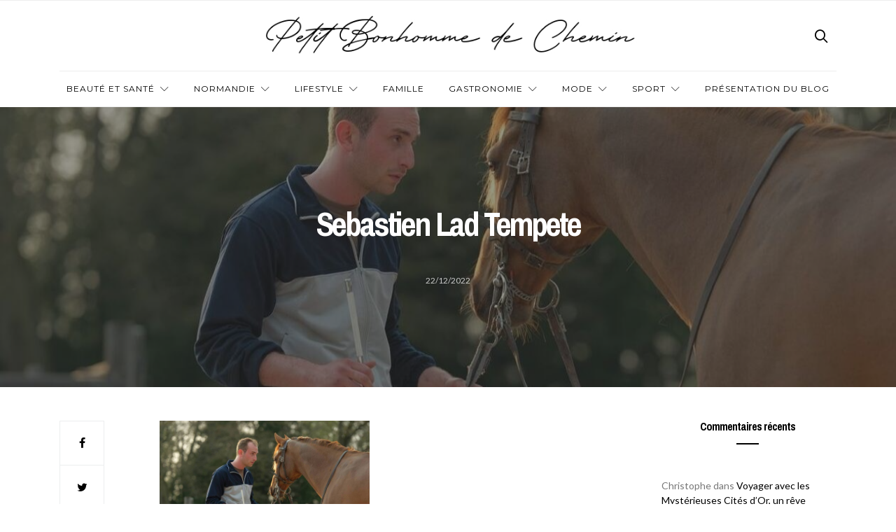

--- FILE ---
content_type: text/html; charset=UTF-8
request_url: https://petitbonhommedechemin.com/tempete-le-film-de-christian-duguay/sebastien-lad-tempete/
body_size: 11395
content:
<!doctype html>
<html lang="fr-FR">

<head>
  <meta charset="UTF-8">
  <meta http-equiv="x-ua-compatible" content="ie=edge">
  <meta name="viewport" content="width=device-width, initial-scale=1">
  <meta name='robots' content='index, follow, max-image-preview:large, max-snippet:-1, max-video-preview:-1' />

	<!-- This site is optimized with the Yoast SEO plugin v24.9 - https://yoast.com/wordpress/plugins/seo/ -->
	<title>Sebastien Lad Tempete - Petit bonhomme de chemin</title>
	<link rel="canonical" href="https://petitbonhommedechemin.com/tempete-le-film-de-christian-duguay/sebastien-lad-tempete/" />
	<meta property="og:locale" content="fr_FR" />
	<meta property="og:type" content="article" />
	<meta property="og:title" content="Sebastien Lad Tempete - Petit bonhomme de chemin" />
	<meta property="og:url" content="https://petitbonhommedechemin.com/tempete-le-film-de-christian-duguay/sebastien-lad-tempete/" />
	<meta property="og:site_name" content="Petit bonhomme de chemin" />
	<meta property="article:modified_time" content="2022-12-22T13:08:52+00:00" />
	<meta property="og:image" content="https://petitbonhommedechemin.com/tempete-le-film-de-christian-duguay/sebastien-lad-tempete" />
	<meta property="og:image:width" content="1260" />
	<meta property="og:image:height" content="708" />
	<meta property="og:image:type" content="image/jpeg" />
	<meta name="twitter:card" content="summary_large_image" />
	<script type="application/ld+json" class="yoast-schema-graph">{"@context":"https://schema.org","@graph":[{"@type":"WebPage","@id":"https://petitbonhommedechemin.com/tempete-le-film-de-christian-duguay/sebastien-lad-tempete/","url":"https://petitbonhommedechemin.com/tempete-le-film-de-christian-duguay/sebastien-lad-tempete/","name":"Sebastien Lad Tempete - Petit bonhomme de chemin","isPartOf":{"@id":"https://petitbonhommedechemin.com/#website"},"primaryImageOfPage":{"@id":"https://petitbonhommedechemin.com/tempete-le-film-de-christian-duguay/sebastien-lad-tempete/#primaryimage"},"image":{"@id":"https://petitbonhommedechemin.com/tempete-le-film-de-christian-duguay/sebastien-lad-tempete/#primaryimage"},"thumbnailUrl":"https://petitbonhommedechemin.com/wp-content/uploads/2022/12/Sebastien-Lad-Tempete.jpg","datePublished":"2022-12-22T13:08:36+00:00","dateModified":"2022-12-22T13:08:52+00:00","breadcrumb":{"@id":"https://petitbonhommedechemin.com/tempete-le-film-de-christian-duguay/sebastien-lad-tempete/#breadcrumb"},"inLanguage":"fr-FR","potentialAction":[{"@type":"ReadAction","target":["https://petitbonhommedechemin.com/tempete-le-film-de-christian-duguay/sebastien-lad-tempete/"]}]},{"@type":"ImageObject","inLanguage":"fr-FR","@id":"https://petitbonhommedechemin.com/tempete-le-film-de-christian-duguay/sebastien-lad-tempete/#primaryimage","url":"https://petitbonhommedechemin.com/wp-content/uploads/2022/12/Sebastien-Lad-Tempete.jpg","contentUrl":"https://petitbonhommedechemin.com/wp-content/uploads/2022/12/Sebastien-Lad-Tempete.jpg","width":1260,"height":708},{"@type":"BreadcrumbList","@id":"https://petitbonhommedechemin.com/tempete-le-film-de-christian-duguay/sebastien-lad-tempete/#breadcrumb","itemListElement":[{"@type":"ListItem","position":1,"name":"Accueil","item":"https://petitbonhommedechemin.com/"},{"@type":"ListItem","position":2,"name":"Tempête le film de Christian Duguay","item":"https://petitbonhommedechemin.com/tempete-le-film-de-christian-duguay/"},{"@type":"ListItem","position":3,"name":"Sebastien Lad Tempete"}]},{"@type":"WebSite","@id":"https://petitbonhommedechemin.com/#website","url":"https://petitbonhommedechemin.com/","name":"Petit bonhomme de chemin","description":"Blog homme Lifestyle","potentialAction":[{"@type":"SearchAction","target":{"@type":"EntryPoint","urlTemplate":"https://petitbonhommedechemin.com/?s={search_term_string}"},"query-input":{"@type":"PropertyValueSpecification","valueRequired":true,"valueName":"search_term_string"}}],"inLanguage":"fr-FR"}]}</script>
	<!-- / Yoast SEO plugin. -->


<link rel='dns-prefetch' href='//fonts.googleapis.com' />
<link rel="alternate" type="application/rss+xml" title="Petit bonhomme de chemin &raquo; Flux" href="https://petitbonhommedechemin.com/feed/" />
<link rel="alternate" type="application/rss+xml" title="Petit bonhomme de chemin &raquo; Flux des commentaires" href="https://petitbonhommedechemin.com/comments/feed/" />
<link rel="alternate" type="application/rss+xml" title="Petit bonhomme de chemin &raquo; Sebastien Lad Tempete Flux des commentaires" href="https://petitbonhommedechemin.com/tempete-le-film-de-christian-duguay/sebastien-lad-tempete/feed/" />
<link rel="alternate" title="oEmbed (JSON)" type="application/json+oembed" href="https://petitbonhommedechemin.com/wp-json/oembed/1.0/embed?url=https%3A%2F%2Fpetitbonhommedechemin.com%2Ftempete-le-film-de-christian-duguay%2Fsebastien-lad-tempete%2F" />
<link rel="alternate" title="oEmbed (XML)" type="text/xml+oembed" href="https://petitbonhommedechemin.com/wp-json/oembed/1.0/embed?url=https%3A%2F%2Fpetitbonhommedechemin.com%2Ftempete-le-film-de-christian-duguay%2Fsebastien-lad-tempete%2F&#038;format=xml" />
<style id='wp-img-auto-sizes-contain-inline-css' type='text/css'>
img:is([sizes=auto i],[sizes^="auto," i]){contain-intrinsic-size:3000px 1500px}
/*# sourceURL=wp-img-auto-sizes-contain-inline-css */
</style>
<style id='wp-emoji-styles-inline-css' type='text/css'>

	img.wp-smiley, img.emoji {
		display: inline !important;
		border: none !important;
		box-shadow: none !important;
		height: 1em !important;
		width: 1em !important;
		margin: 0 0.07em !important;
		vertical-align: -0.1em !important;
		background: none !important;
		padding: 0 !important;
	}
/*# sourceURL=wp-emoji-styles-inline-css */
</style>
<link rel='stylesheet' id='wp-block-library-css' href='https://petitbonhommedechemin.com/wp-includes/css/dist/block-library/style.min.css?ver=6.9' type='text/css' media='all' />
<style id='global-styles-inline-css' type='text/css'>
:root{--wp--preset--aspect-ratio--square: 1;--wp--preset--aspect-ratio--4-3: 4/3;--wp--preset--aspect-ratio--3-4: 3/4;--wp--preset--aspect-ratio--3-2: 3/2;--wp--preset--aspect-ratio--2-3: 2/3;--wp--preset--aspect-ratio--16-9: 16/9;--wp--preset--aspect-ratio--9-16: 9/16;--wp--preset--color--black: #000000;--wp--preset--color--cyan-bluish-gray: #abb8c3;--wp--preset--color--white: #ffffff;--wp--preset--color--pale-pink: #f78da7;--wp--preset--color--vivid-red: #cf2e2e;--wp--preset--color--luminous-vivid-orange: #ff6900;--wp--preset--color--luminous-vivid-amber: #fcb900;--wp--preset--color--light-green-cyan: #7bdcb5;--wp--preset--color--vivid-green-cyan: #00d084;--wp--preset--color--pale-cyan-blue: #8ed1fc;--wp--preset--color--vivid-cyan-blue: #0693e3;--wp--preset--color--vivid-purple: #9b51e0;--wp--preset--gradient--vivid-cyan-blue-to-vivid-purple: linear-gradient(135deg,rgb(6,147,227) 0%,rgb(155,81,224) 100%);--wp--preset--gradient--light-green-cyan-to-vivid-green-cyan: linear-gradient(135deg,rgb(122,220,180) 0%,rgb(0,208,130) 100%);--wp--preset--gradient--luminous-vivid-amber-to-luminous-vivid-orange: linear-gradient(135deg,rgb(252,185,0) 0%,rgb(255,105,0) 100%);--wp--preset--gradient--luminous-vivid-orange-to-vivid-red: linear-gradient(135deg,rgb(255,105,0) 0%,rgb(207,46,46) 100%);--wp--preset--gradient--very-light-gray-to-cyan-bluish-gray: linear-gradient(135deg,rgb(238,238,238) 0%,rgb(169,184,195) 100%);--wp--preset--gradient--cool-to-warm-spectrum: linear-gradient(135deg,rgb(74,234,220) 0%,rgb(151,120,209) 20%,rgb(207,42,186) 40%,rgb(238,44,130) 60%,rgb(251,105,98) 80%,rgb(254,248,76) 100%);--wp--preset--gradient--blush-light-purple: linear-gradient(135deg,rgb(255,206,236) 0%,rgb(152,150,240) 100%);--wp--preset--gradient--blush-bordeaux: linear-gradient(135deg,rgb(254,205,165) 0%,rgb(254,45,45) 50%,rgb(107,0,62) 100%);--wp--preset--gradient--luminous-dusk: linear-gradient(135deg,rgb(255,203,112) 0%,rgb(199,81,192) 50%,rgb(65,88,208) 100%);--wp--preset--gradient--pale-ocean: linear-gradient(135deg,rgb(255,245,203) 0%,rgb(182,227,212) 50%,rgb(51,167,181) 100%);--wp--preset--gradient--electric-grass: linear-gradient(135deg,rgb(202,248,128) 0%,rgb(113,206,126) 100%);--wp--preset--gradient--midnight: linear-gradient(135deg,rgb(2,3,129) 0%,rgb(40,116,252) 100%);--wp--preset--font-size--small: 13px;--wp--preset--font-size--medium: 20px;--wp--preset--font-size--large: 36px;--wp--preset--font-size--x-large: 42px;--wp--preset--spacing--20: 0.44rem;--wp--preset--spacing--30: 0.67rem;--wp--preset--spacing--40: 1rem;--wp--preset--spacing--50: 1.5rem;--wp--preset--spacing--60: 2.25rem;--wp--preset--spacing--70: 3.38rem;--wp--preset--spacing--80: 5.06rem;--wp--preset--shadow--natural: 6px 6px 9px rgba(0, 0, 0, 0.2);--wp--preset--shadow--deep: 12px 12px 50px rgba(0, 0, 0, 0.4);--wp--preset--shadow--sharp: 6px 6px 0px rgba(0, 0, 0, 0.2);--wp--preset--shadow--outlined: 6px 6px 0px -3px rgb(255, 255, 255), 6px 6px rgb(0, 0, 0);--wp--preset--shadow--crisp: 6px 6px 0px rgb(0, 0, 0);}:where(.is-layout-flex){gap: 0.5em;}:where(.is-layout-grid){gap: 0.5em;}body .is-layout-flex{display: flex;}.is-layout-flex{flex-wrap: wrap;align-items: center;}.is-layout-flex > :is(*, div){margin: 0;}body .is-layout-grid{display: grid;}.is-layout-grid > :is(*, div){margin: 0;}:where(.wp-block-columns.is-layout-flex){gap: 2em;}:where(.wp-block-columns.is-layout-grid){gap: 2em;}:where(.wp-block-post-template.is-layout-flex){gap: 1.25em;}:where(.wp-block-post-template.is-layout-grid){gap: 1.25em;}.has-black-color{color: var(--wp--preset--color--black) !important;}.has-cyan-bluish-gray-color{color: var(--wp--preset--color--cyan-bluish-gray) !important;}.has-white-color{color: var(--wp--preset--color--white) !important;}.has-pale-pink-color{color: var(--wp--preset--color--pale-pink) !important;}.has-vivid-red-color{color: var(--wp--preset--color--vivid-red) !important;}.has-luminous-vivid-orange-color{color: var(--wp--preset--color--luminous-vivid-orange) !important;}.has-luminous-vivid-amber-color{color: var(--wp--preset--color--luminous-vivid-amber) !important;}.has-light-green-cyan-color{color: var(--wp--preset--color--light-green-cyan) !important;}.has-vivid-green-cyan-color{color: var(--wp--preset--color--vivid-green-cyan) !important;}.has-pale-cyan-blue-color{color: var(--wp--preset--color--pale-cyan-blue) !important;}.has-vivid-cyan-blue-color{color: var(--wp--preset--color--vivid-cyan-blue) !important;}.has-vivid-purple-color{color: var(--wp--preset--color--vivid-purple) !important;}.has-black-background-color{background-color: var(--wp--preset--color--black) !important;}.has-cyan-bluish-gray-background-color{background-color: var(--wp--preset--color--cyan-bluish-gray) !important;}.has-white-background-color{background-color: var(--wp--preset--color--white) !important;}.has-pale-pink-background-color{background-color: var(--wp--preset--color--pale-pink) !important;}.has-vivid-red-background-color{background-color: var(--wp--preset--color--vivid-red) !important;}.has-luminous-vivid-orange-background-color{background-color: var(--wp--preset--color--luminous-vivid-orange) !important;}.has-luminous-vivid-amber-background-color{background-color: var(--wp--preset--color--luminous-vivid-amber) !important;}.has-light-green-cyan-background-color{background-color: var(--wp--preset--color--light-green-cyan) !important;}.has-vivid-green-cyan-background-color{background-color: var(--wp--preset--color--vivid-green-cyan) !important;}.has-pale-cyan-blue-background-color{background-color: var(--wp--preset--color--pale-cyan-blue) !important;}.has-vivid-cyan-blue-background-color{background-color: var(--wp--preset--color--vivid-cyan-blue) !important;}.has-vivid-purple-background-color{background-color: var(--wp--preset--color--vivid-purple) !important;}.has-black-border-color{border-color: var(--wp--preset--color--black) !important;}.has-cyan-bluish-gray-border-color{border-color: var(--wp--preset--color--cyan-bluish-gray) !important;}.has-white-border-color{border-color: var(--wp--preset--color--white) !important;}.has-pale-pink-border-color{border-color: var(--wp--preset--color--pale-pink) !important;}.has-vivid-red-border-color{border-color: var(--wp--preset--color--vivid-red) !important;}.has-luminous-vivid-orange-border-color{border-color: var(--wp--preset--color--luminous-vivid-orange) !important;}.has-luminous-vivid-amber-border-color{border-color: var(--wp--preset--color--luminous-vivid-amber) !important;}.has-light-green-cyan-border-color{border-color: var(--wp--preset--color--light-green-cyan) !important;}.has-vivid-green-cyan-border-color{border-color: var(--wp--preset--color--vivid-green-cyan) !important;}.has-pale-cyan-blue-border-color{border-color: var(--wp--preset--color--pale-cyan-blue) !important;}.has-vivid-cyan-blue-border-color{border-color: var(--wp--preset--color--vivid-cyan-blue) !important;}.has-vivid-purple-border-color{border-color: var(--wp--preset--color--vivid-purple) !important;}.has-vivid-cyan-blue-to-vivid-purple-gradient-background{background: var(--wp--preset--gradient--vivid-cyan-blue-to-vivid-purple) !important;}.has-light-green-cyan-to-vivid-green-cyan-gradient-background{background: var(--wp--preset--gradient--light-green-cyan-to-vivid-green-cyan) !important;}.has-luminous-vivid-amber-to-luminous-vivid-orange-gradient-background{background: var(--wp--preset--gradient--luminous-vivid-amber-to-luminous-vivid-orange) !important;}.has-luminous-vivid-orange-to-vivid-red-gradient-background{background: var(--wp--preset--gradient--luminous-vivid-orange-to-vivid-red) !important;}.has-very-light-gray-to-cyan-bluish-gray-gradient-background{background: var(--wp--preset--gradient--very-light-gray-to-cyan-bluish-gray) !important;}.has-cool-to-warm-spectrum-gradient-background{background: var(--wp--preset--gradient--cool-to-warm-spectrum) !important;}.has-blush-light-purple-gradient-background{background: var(--wp--preset--gradient--blush-light-purple) !important;}.has-blush-bordeaux-gradient-background{background: var(--wp--preset--gradient--blush-bordeaux) !important;}.has-luminous-dusk-gradient-background{background: var(--wp--preset--gradient--luminous-dusk) !important;}.has-pale-ocean-gradient-background{background: var(--wp--preset--gradient--pale-ocean) !important;}.has-electric-grass-gradient-background{background: var(--wp--preset--gradient--electric-grass) !important;}.has-midnight-gradient-background{background: var(--wp--preset--gradient--midnight) !important;}.has-small-font-size{font-size: var(--wp--preset--font-size--small) !important;}.has-medium-font-size{font-size: var(--wp--preset--font-size--medium) !important;}.has-large-font-size{font-size: var(--wp--preset--font-size--large) !important;}.has-x-large-font-size{font-size: var(--wp--preset--font-size--x-large) !important;}
/*# sourceURL=global-styles-inline-css */
</style>

<style id='classic-theme-styles-inline-css' type='text/css'>
/*! This file is auto-generated */
.wp-block-button__link{color:#fff;background-color:#32373c;border-radius:9999px;box-shadow:none;text-decoration:none;padding:calc(.667em + 2px) calc(1.333em + 2px);font-size:1.125em}.wp-block-file__button{background:#32373c;color:#fff;text-decoration:none}
/*# sourceURL=/wp-includes/css/classic-themes.min.css */
</style>
<link rel='stylesheet' id='authentic_vendors-css' href='https://petitbonhommedechemin.com/wp-content/themes/authentic/dist/css/vendors.min.css?ver=1.0.9' type='text/css' media='all' />
<link rel='stylesheet' id='authentic_css-css' href='https://petitbonhommedechemin.com/wp-content/themes/authentic/style.css?ver=1.0.9' type='text/css' media='all' />
<link rel='stylesheet' id='kirki_google_fonts-css' href='https://fonts.googleapis.com/css?family=Lato%3Aregular%7CMontserrat%3Aregular%2C700%7CArchivo+Narrow%3A700%2Cregular&#038;subset=latin-ext' type='text/css' media='all' />
<link rel='stylesheet' id='kirki-styles-authentic_theme_mod-css' href='https://petitbonhommedechemin.com/wp-content/themes/authentic/inc/kirki/assets/css/kirki-styles.css' type='text/css' media='all' />
<style id='kirki-styles-authentic_theme_mod-inline-css' type='text/css'>
body{font-family:Lato, Helvetica, Arial, sans-serif;font-weight:400;font-style:normal;font-size:1rem;line-height:1.5;color:#777777;}a{color:#000000;}a:hover, a:active, a:focus, a:hover:active, a:focus:active{color:#888888;}h1 a, h2 a, h3 a, h4 a, h5 a, h6 a{color:#000000;}h1 a:hover, h2 a:hover, h3 a:hover, h4 a:hover, h5 a:hover, h6 a:hover{color:#888888;}.btn-primary, .link-more, .gallery-button, .post-pagination-title, .comment-reply-link, .list-social a span, #wp-calendar tfoot, .nav-tabs .nav-link, .nav-pills .nav-link, .panel .card-header, .title-share{font-family:Montserrat, Helvetica, Arial, sans-serif;font-weight:400;font-style:normal;font-size:12px;letter-spacing:1px;text-transform:uppercase;}.btn-primary{color:#EEEEEE;}.btn-primary:hover, .btn-primary:active, .btn-primary:focus, .btn-primary:active:focus, .btn-primary:active:hover{color:#FFFFFF;background-color:#000000;}.overlay .btn.btn-primary{color:#EEEEEE;background-color:#282828;}.overlay .btn.btn-primary:hover, .overlay .btn.btn-primary:active, .overlay .btn.btn-primary:focus, .overlay .btn.btn-primary:active:focus, .overlay .btn.btn-primary:active:hover{color:#FFFFFF;background-color:#000000;}.btn-primary, .nav-pills .nav-link.active, .nav-pills .nav-link.active:focus, .nav-pills .nav-link.active:hover{background-color:#282828;}.btn-secondary{font-family:Montserrat, Helvetica, Arial, sans-serif;font-weight:400;font-style:normal;font-size:12px;letter-spacing:1px;text-transform:uppercase;color:#A0A0A0;background-color:#EEEEEE;}.btn-secondary:hover, .btn-secondary:active, .btn-secondary:focus, .btn-secondary:active:focus, .btn-secondary:active:hover{color:#000000;background-color:#F8F8F8;}.overlay .btn.btn-secondary{color:#A0A0A0;background-color:#EEEEEE;}.overlay .btn.btn-secondary:hover, .overlay .btn.btn-secondary:active, .overlay .btn.btn-secondary:focus, .overlay .btn.btn-secondary:active:focus, .overlay .btn.btn-secondary:active:hover{color:#000000;background-color:#F8F8F8;}h1, .site-footer h2, .post-standard h2{font-family:Montserrat, Helvetica, Arial, sans-serif;font-weight:700;font-style:normal;font-size:2rem;line-height:1;letter-spacing:-.1rem;text-transform:none;color:#000000;}h2, .page-header-archive h1, .post-featured h2{font-family:"Archivo Narrow", Helvetica, Arial, sans-serif;font-weight:700;font-style:normal;font-size:1.5rem;line-height:1;letter-spacing:-.05rem;text-transform:none;color:#000000;}h3{font-family:"Archivo Narrow", Helvetica, Arial, sans-serif;font-weight:700;font-style:normal;font-size:1.25rem;line-height:1;letter-spacing:-.05rem;text-transform:none;color:#000000;}h4{font-family:"Archivo Narrow", Helvetica, Arial, sans-serif;font-weight:700;font-style:normal;font-size:1rem;line-height:1;letter-spacing:-.05rem;text-transform:none;color:#000000;}h5{font-family:"Archivo Narrow", Helvetica, Arial, sans-serif;font-weight:400;font-style:normal;font-size:15px;line-height:1;letter-spacing:-1px;text-transform:uppercase;color:#000000;}h6, .comment .fn{font-family:"Archivo Narrow", Helvetica, Arial, sans-serif;font-weight:700;font-style:normal;font-size:15px;line-height:1;letter-spacing:-1px;text-transform:none;color:#000000;}.title-widget, .title-trending, .title-related, .title-comments, .comment-reply-title, .nav-links, .list-categories{font-family:"Archivo Narrow", Helvetica, Arial, sans-serif;font-weight:700;font-style:normal;font-size:16px;line-height:1;letter-spacing:-1px;text-transform:none;color:#000000;}.content{font-family:Lato, Helvetica, Arial, sans-serif;font-weight:400;font-style:normal;font-size:1rem;line-height:1.5;color:#777777;}.content .lead{font-family:Montserrat, Helvetica, Arial, sans-serif;font-weight:700;font-style:normal;font-size:1.75rem;line-height:1.25;letter-spacing:-0.1rem;color:#000000;}.content .dropcap:first-letter{font-family:Montserrat, Helvetica, Arial, sans-serif;font-weight:400;font-style:normal;font-size:2.5rem;}.content blockquote{font-family:Montserrat, Helvetica, Arial, sans-serif;font-weight:700;font-style:normal;font-size:1.75rem;line-height:1.25;letter-spacing:-0.1rem;color:#000000;}.post-meta, label, .post-categories, .widget-about-lead, .share-title, .post-count, .sub-title, .comment-metadata, blockquote cite, .post-tags, .tagcloud, .timestamp, #wp-calendar caption, .logged-in-as{font-family:Lato, Helvetica, Arial, sans-serif;font-weight:400;font-style:normal;font-size:12px;line-height:1.5;letter-spacing:0;text-transform:uppercase;color:#A0A0A0;}.page-header .post-excerpt{font-family:Lato, Helvetica, Arial, sans-serif;font-weight:400;font-style:normal;font-size:1.5rem;line-height:1.25;letter-spacing:0;color:#000000;}.post-number span:first-child{font-family:Lato, Helvetica, Arial, sans-serif;font-weight:400;font-style:normal;font-size:1.25rem;line-height:1;}.header-logo img{width:750px;}.header-content{height:100px;}.navbar-brand > img{height:22px;}.navbar-primary .navbar-nav > li.menu-item > a, .navbar-search, .widget_nav_menu .menu > li.menu-item > a, .widget_pages .page_item a, .widget_meta li a, select, .widget_categories li, .widget_archive li{font-family:Montserrat, Helvetica, Arial, sans-serif;font-weight:400;font-style:normal;font-size:12px;line-height:1.5;letter-spacing:1px;text-transform:uppercase;}.navbar-primary .sub-menu a, .widget_nav_menu .sub-menu a, .widget_categories .children li a{font-family:Lato, Helvetica, Arial, sans-serif;font-weight:400;font-style:normal;font-size:12px;line-height:1.5;letter-spacing:0;text-transform:uppercase;}.navbar-secondary .navbar-nav > li.menu-item > a{font-family:Lato, Helvetica, Arial, sans-serif;font-weight:400;font-style:normal;font-size:12px;line-height:1.5;letter-spacing:1px;text-transform:uppercase;}.navbar-secondary .sub-menu a{font-family:Lato, Helvetica, Arial, sans-serif;font-weight:400;font-style:normal;font-size:12px;line-height:1.5;letter-spacing:0;text-transform:uppercase;}.site-footer{background-color:#F7F7F7;color:#000000;}.site-footer .owl-dot{background-color:#000000;}.site-footer .title-widget{color:#777777;}.site-footer a, .site-footer #wp-calendar thead th, .site-footer .owl-dot.active, .site-footer h2{color:#FFFFFF;}.site-footer a:hover, site-footer a:hover:active, .site-footer a:focus:active{color:#ffffff;}.site-footer .title-widget:after, .site-footer .authentic_widget_subscribe .widget-body:before, .site-footer #wp-calendar tfoot tr #prev + .pad:after, .site-footer #wp-calendar tbody td a{background-color:#242424;}.site-footer .widget, .site-footer .widget_nav_menu .menu > .menu-item:not(:first-child) > a, .site-footer .widget_categories > ul > li:not(:first-child), .site-footer .widget_archive > ul > li:not(:first-child), .site-footer #wp-calendar tbody td, .site-footer .widget_pages li:not(:first-child) a, .site-footer .widget_meta li:not(:first-child) a, .site-footer .widget_recent_comments li:not(:first-child), .site-footer .widget_recent_entries li:not(:first-child), .site-footer .widget.authentic_widget_twitter .twitter-actions, .site-footer #wp-calendar tbody td#today:after, .footer-section + .footer-section > .container > *{border-top-color:#242424;}.site-footer .widget.authentic_widget_twitter{border-color:#242424;}.site-footer .btn{color:#A0A0A0;}.site-footer .btn:hover, .site-footer .btn:active, .site-footer .btn:focus, .site-footer .btn:active:focus, .site-footer .btn:active:hover{color:#FFFFFF;background-color:#141414;}.site-footer .btn, .site-footer select, .site-footer .authentic_widget_posts .numbered .post-number{background-color:#242424;}.navbar-footer .navbar-nav > li.menu-item > a{font-family:Montserrat, Helvetica, Arial, sans-serif;font-weight:400;font-style:normal;font-size:12px;line-height:1.5;letter-spacing:1px;text-transform:uppercase;}.footer-logo{max-width:300px;}@media (min-width: 992px){.page-header h1, .post-header h1{font-family:"Archivo Narrow", Helvetica, Arial, sans-serif;font-weight:700;font-style:normal;font-size:3rem;line-height:1;letter-spacing:-.2rem;text-transform:none;color:#000000;}.post-standard h2{font-family:"Archivo Narrow", Helvetica, Arial, sans-serif;font-weight:700;font-style:normal;font-size:3rem;line-height:1;letter-spacing:-.2rem;text-transform:none;color:#000000;}.post-featured h2{font-family:Montserrat, Helvetica, Arial, sans-serif;font-weight:700;font-style:normal;font-size:2rem;line-height:1;letter-spacing:-.1rem;text-transform:none;color:#000000;}#search input[type="search"]{font-family:Montserrat, Helvetica, Arial, sans-serif;font-weight:700;font-style:normal;font-size:4.25rem;letter-spacing:-.25rem;text-transform:none;}.home .site-content .container{width:1140px;}.archive .site-content .container{width:1140px;}.single.layout-sidebar-right .site-content .container, .single.layout-sidebar-left .site-content .container,{max-width:1140px;}.single.layout-fullwidth .site-content .container{width:940px;}.page.layout-sidebar-right .site-content .container, .page.layout-sidebar-left .site-content .container,{max-width:1140px;}.page.layout-fullwidth .site-content .container{width:940px;}.owl-featured .owl-slide .overlay-container{height:600px;}.owl-featured h2{font-family:"Archivo Narrow", Helvetica, Arial, sans-serif;font-weight:700;font-style:normal;font-size:3rem;line-height:1;letter-spacing:-.2rem;text-transform:none;}}@media (min-width: 1200px){.owl-center .owl-slide{width:1100px;}.owl-boxed{max-width:1100px;}}
/*# sourceURL=kirki-styles-authentic_theme_mod-inline-css */
</style>
<script type="text/javascript" src="https://petitbonhommedechemin.com/wp-includes/js/jquery/jquery.min.js?ver=3.7.1" id="jquery-core-js"></script>
<script type="text/javascript" src="https://petitbonhommedechemin.com/wp-includes/js/jquery/jquery-migrate.min.js?ver=3.4.1" id="jquery-migrate-js"></script>
<link rel="https://api.w.org/" href="https://petitbonhommedechemin.com/wp-json/" /><link rel="alternate" title="JSON" type="application/json" href="https://petitbonhommedechemin.com/wp-json/wp/v2/media/5051" /><link rel="EditURI" type="application/rsd+xml" title="RSD" href="https://petitbonhommedechemin.com/xmlrpc.php?rsd" />
<meta name="generator" content="WordPress 6.9" />
<link rel='shortlink' href='https://petitbonhommedechemin.com/?p=5051' />
<style type="text/css">.recentcomments a{display:inline !important;padding:0 !important;margin:0 !important;}</style><link rel="icon" href="https://petitbonhommedechemin.com/wp-content/uploads/2022/03/cropped-logo-Twitter-profil-32x32.png" sizes="32x32" />
<link rel="icon" href="https://petitbonhommedechemin.com/wp-content/uploads/2022/03/cropped-logo-Twitter-profil-192x192.png" sizes="192x192" />
<link rel="apple-touch-icon" href="https://petitbonhommedechemin.com/wp-content/uploads/2022/03/cropped-logo-Twitter-profil-180x180.png" />
<meta name="msapplication-TileImage" content="https://petitbonhommedechemin.com/wp-content/uploads/2022/03/cropped-logo-Twitter-profil-270x270.png" />
<meta name="google-site-verification" content="cM3JzVEygE_ArTX3k0Mz7rQXVJniX7qae4NTLf5zBak" />
<script>
  (function(i,s,o,g,r,a,m){i['GoogleAnalyticsObject']=r;i[r]=i[r]||function(){
  (i[r].q=i[r].q||[]).push(arguments)},i[r].l=1*new Date();a=s.createElement(o),
  m=s.getElementsByTagName(o)[0];a.async=1;a.src=g;m.parentNode.insertBefore(a,m)
  })(window,document,'script','https://www.google-analytics.com/analytics.js','ga');

  ga('create', 'UA-99312469-1', 'auto');
  ga('send', 'pageview');

</script>
</head>

<body data-rsssl=1 class="attachment wp-singular attachment-template-default single single-attachment postid-5051 attachmentid-5051 attachment-jpeg wp-theme-authentic layout-sidebar-right parallax-enabled sticky-sidebar-enabled lazy-load-enabled navbar-scroll-enabled share-buttons-enabled featured-image-wide">


<header class="site-header">

  
  <div class="header-navbar-secondary">
    <nav class="navbar navbar-secondary clearfix">
      <div class="container">

        
        <ul class="nav navbar-nav navbar-icons float-md-right">
                  </ul>

      </div>
    </nav>
  </div>

  
  
  <div class="header">
    <div class="container">
      <div class="header-content">

        <div class="header-left">
          <button class="navbar-toggle hidden-md-up" type="button" data-toggle="collapse" data-target="#navbar-primary">
            <i class="icon icon-menu"></i>
          </button>
                  </div>

        <div class="header-center">
                    <a href="https://petitbonhommedechemin.com/" class="header-logo">
            <img src="https://petitbonhommedechemin.com/wp-content/uploads/2020/03/logo-pb2c-v22.jpg" alt="Petit bonhomme de chemin">
          </a>
                  </div>

        <div class="header-right">
                    <a href="#search" class="header-btn-search"><i class="icon icon-search"></i></a>
                  </div>

      </div>
    </div>
  </div>

  <div class="header-navbar-primary">
    <div class="container">
      <div class="collapse navbar-toggleable" id="navbar-primary">
        <nav class="navbar navbar-primary">

          
          
                          <a href="https://petitbonhommedechemin.com/" class="navbar-brand">
                <img src="https://petitbonhommedechemin.com/wp-content/uploads/2020/03/logo-facebook-profil.png" alt="Petit bonhomme de chemin">
              </a>
            
          
          <ul id="menu-main-menu" class="nav navbar-nav"><li id="menu-item-12" class="menu-item menu-item-type-taxonomy menu-item-object-category menu-item-has-children menu-item-12"><a href="https://petitbonhommedechemin.com/category/beaute-sante-homme/">Beauté et santé</a>
<ul class="sub-menu">
	<li id="menu-item-15" class="menu-item menu-item-type-taxonomy menu-item-object-category menu-item-15"><a href="https://petitbonhommedechemin.com/category/beaute-sante-homme/soin-barbe-visage/">Soin visage et barbe</a></li>
	<li id="menu-item-14" class="menu-item menu-item-type-taxonomy menu-item-object-category menu-item-14"><a href="https://petitbonhommedechemin.com/category/beaute-sante-homme/soin-cheveux/">Soin cheveux</a></li>
	<li id="menu-item-16" class="menu-item menu-item-type-taxonomy menu-item-object-category menu-item-16"><a href="https://petitbonhommedechemin.com/category/beaute-sante-homme/soin-corps/">Soins du corps</a></li>
	<li id="menu-item-13" class="menu-item menu-item-type-taxonomy menu-item-object-category menu-item-13"><a href="https://petitbonhommedechemin.com/category/beaute-sante-homme/parfum-homme/">Parfum</a></li>
</ul>
</li>
<li id="menu-item-4386" class="menu-item menu-item-type-taxonomy menu-item-object-category menu-item-has-children menu-item-4386"><a href="https://petitbonhommedechemin.com/category/blog-normandie/">Normandie</a>
<ul class="sub-menu">
	<li id="menu-item-1576" class="menu-item menu-item-type-taxonomy menu-item-object-category menu-item-1576"><a href="https://petitbonhommedechemin.com/category/caen/">Caen</a></li>
</ul>
</li>
<li id="menu-item-20" class="menu-item menu-item-type-taxonomy menu-item-object-category menu-item-has-children menu-item-20"><a href="https://petitbonhommedechemin.com/category/lifestyle-homme/">Lifestyle</a>
<ul class="sub-menu">
	<li id="menu-item-2135" class="menu-item menu-item-type-taxonomy menu-item-object-category menu-item-2135"><a href="https://petitbonhommedechemin.com/category/box/">Box</a></li>
	<li id="menu-item-3724" class="menu-item menu-item-type-taxonomy menu-item-object-category menu-item-3724"><a href="https://petitbonhommedechemin.com/category/wishlist/">Wishlist</a></li>
	<li id="menu-item-39" class="menu-item menu-item-type-taxonomy menu-item-object-category menu-item-39"><a href="https://petitbonhommedechemin.com/category/voyage/">Voyage</a></li>
	<li id="menu-item-23" class="menu-item menu-item-type-taxonomy menu-item-object-category menu-item-has-children menu-item-23"><a href="https://petitbonhommedechemin.com/category/lifestyle-homme/culture/">Culture</a>
	<ul class="sub-menu">
		<li id="menu-item-28" class="menu-item menu-item-type-taxonomy menu-item-object-category menu-item-28"><a href="https://petitbonhommedechemin.com/category/lifestyle-homme/playlist/">Playlist</a></li>
		<li id="menu-item-22" class="menu-item menu-item-type-taxonomy menu-item-object-category menu-item-22"><a href="https://petitbonhommedechemin.com/category/lifestyle-homme/cinema-serie-tv/">Cinéma et séries TV</a></li>
		<li id="menu-item-26" class="menu-item menu-item-type-taxonomy menu-item-object-category menu-item-26"><a href="https://petitbonhommedechemin.com/category/lifestyle-homme/lecture/">Lecture</a></li>
	</ul>
</li>
	<li id="menu-item-24" class="menu-item menu-item-type-taxonomy menu-item-object-category menu-item-has-children menu-item-24"><a href="https://petitbonhommedechemin.com/category/lifestyle-homme/high-tech/">High tech</a>
	<ul class="sub-menu">
		<li id="menu-item-25" class="menu-item menu-item-type-taxonomy menu-item-object-category menu-item-25"><a href="https://petitbonhommedechemin.com/category/lifestyle-homme/jeux-video/">Jeux vidéo</a></li>
		<li id="menu-item-27" class="menu-item menu-item-type-taxonomy menu-item-object-category menu-item-27"><a href="https://petitbonhommedechemin.com/category/lifestyle-homme/objet-connecte/">Objets connectés</a></li>
	</ul>
</li>
	<li id="menu-item-29" class="menu-item menu-item-type-taxonomy menu-item-object-category menu-item-29"><a href="https://petitbonhommedechemin.com/category/lifestyle-homme/sorties/">Sorties</a></li>
	<li id="menu-item-21" class="menu-item menu-item-type-taxonomy menu-item-object-category menu-item-21"><a href="https://petitbonhommedechemin.com/category/lifestyle-homme/animaux/">Animaux</a></li>
</ul>
</li>
<li id="menu-item-2053" class="menu-item menu-item-type-taxonomy menu-item-object-category menu-item-2053"><a href="https://petitbonhommedechemin.com/category/papa/">Famille</a></li>
<li id="menu-item-17" class="menu-item menu-item-type-taxonomy menu-item-object-category menu-item-has-children menu-item-17"><a href="https://petitbonhommedechemin.com/category/gastronomie/">Gastronomie</a>
<ul class="sub-menu">
	<li id="menu-item-18" class="menu-item menu-item-type-taxonomy menu-item-object-category menu-item-18"><a href="https://petitbonhommedechemin.com/category/gastronomie/cuisine-recettes/">Cuisine et recettes</a></li>
	<li id="menu-item-4952" class="menu-item menu-item-type-taxonomy menu-item-object-category menu-item-4952"><a href="https://petitbonhommedechemin.com/category/biere-normande/">Bière normande</a></li>
	<li id="menu-item-19" class="menu-item menu-item-type-taxonomy menu-item-object-category menu-item-has-children menu-item-19"><a href="https://petitbonhommedechemin.com/category/gastronomie/vin-spiritueux/">Vins et spiritueux</a>
	<ul class="sub-menu">
		<li id="menu-item-4936" class="menu-item menu-item-type-taxonomy menu-item-object-category menu-item-4936"><a href="https://petitbonhommedechemin.com/category/calvados-aoc/">Calvados AOC</a></li>
	</ul>
</li>
</ul>
</li>
<li id="menu-item-30" class="menu-item menu-item-type-taxonomy menu-item-object-category menu-item-has-children menu-item-30"><a href="https://petitbonhommedechemin.com/category/mode-homme/">Mode</a>
<ul class="sub-menu">
	<li id="menu-item-32" class="menu-item menu-item-type-taxonomy menu-item-object-category menu-item-32"><a href="https://petitbonhommedechemin.com/category/mode-homme/horlogerie-joaillerie/">Horlogerie et joaillerie</a></li>
	<li id="menu-item-31" class="menu-item menu-item-type-taxonomy menu-item-object-category menu-item-31"><a href="https://petitbonhommedechemin.com/category/mode-homme/accessoire-chaussures-homme/">Accessoires et chaussures</a></li>
</ul>
</li>
<li id="menu-item-34" class="menu-item menu-item-type-taxonomy menu-item-object-category menu-item-has-children menu-item-34"><a href="https://petitbonhommedechemin.com/category/sport/">Sport</a>
<ul class="sub-menu">
	<li id="menu-item-38" class="menu-item menu-item-type-taxonomy menu-item-object-category menu-item-38"><a href="https://petitbonhommedechemin.com/category/sport/test-sport/">Test sport</a></li>
	<li id="menu-item-35" class="menu-item menu-item-type-taxonomy menu-item-object-category menu-item-35"><a href="https://petitbonhommedechemin.com/category/sport/auto-moto/">Auto Moto</a></li>
	<li id="menu-item-36" class="menu-item menu-item-type-taxonomy menu-item-object-category menu-item-36"><a href="https://petitbonhommedechemin.com/category/sport/nutrition-sante/">Nutrition et santé</a></li>
	<li id="menu-item-37" class="menu-item menu-item-type-taxonomy menu-item-object-category menu-item-37"><a href="https://petitbonhommedechemin.com/category/sport/sportswear/">Sportswear</a></li>
</ul>
</li>
<li id="menu-item-111" class="menu-item menu-item-type-post_type menu-item-object-page menu-item-111"><a href="https://petitbonhommedechemin.com/petit-bonhomme-de-chemin/">Présentation du blog</a></li>
</ul>
          <a href="#search" class="navbar-search"><i class="icon icon-search"></i></a>
        </nav>
      </div>
    </div>
  </div>

</header>



  
    <div class="page-header page-header-wide page-header-bg overlay parallax" style="background-image: url(https://petitbonhommedechemin.com/wp-content/uploads/2022/12/Sebastien-Lad-Tempete.jpg)">
      <div class="overlay-container">
        <div class="container">
          <div class="overlay-content">
                        <h1>Sebastien Lad Tempete</h1>
            <ul class="post-meta">      <li class="meta-date">
        <time class="entry-date published updated" datetime="2022-12-22T14:08:36+01:00">
          22/12/2022        </time>
      </li>
    </ul>          </div>
        </div>
      </div>
    </div>

  
  
  <div class="site-content">
    <div class="container">
      <div class="page-content">
                <div class="main">

          <article class="post-5051 attachment type-attachment status-inherit hentry">

            
            
            
            <div class="post-wrap">
                            <div class="post-sidebar">
                
    <div class="post-share post-share-vertical">
            <ul class="share-buttons">
        <li><a target="_blank" rel="nofollow" href="http://www.facebook.com/sharer.php?u=https%3A%2F%2Fpetitbonhommedechemin.com%2Ftempete-le-film-de-christian-duguay%2Fsebastien-lad-tempete%2F"><i class="icon icon-facebook"></i></a></li><li><a target="_blank" rel="nofollow" href="https://twitter.com/share?text=Sebastien+Lad+Tempete&amp;url=https%3A%2F%2Fpetitbonhommedechemin.com%2Ftempete-le-film-de-christian-duguay%2Fsebastien-lad-tempete%2F"><i class="icon icon-twitter"></i></a></li><li><a target="_blank" rel="nofollow" href="https://pinterest.com/pin/create/bookmarklet/?media=&amp;url=https%3A%2F%2Fpetitbonhommedechemin.com%2Ftempete-le-film-de-christian-duguay%2Fsebastien-lad-tempete%2F"><i class="icon icon-pinterest"></i></a></li>
      </ul>
    </div>

                </div>
                            <div class="post-content">
                <div class="content">
                  <p class="attachment"><a href='https://petitbonhommedechemin.com/wp-content/uploads/2022/12/Sebastien-Lad-Tempete.jpg'><img fetchpriority="high" decoding="async" width="300" height="169" src="https://petitbonhommedechemin.com/wp-content/uploads/2022/12/Sebastien-Lad-Tempete-300x169.jpg" class="attachment-medium size-medium" alt="" srcset="https://petitbonhommedechemin.com/wp-content/uploads/2022/12/Sebastien-Lad-Tempete-300x169.jpg 300w, https://petitbonhommedechemin.com/wp-content/uploads/2022/12/Sebastien-Lad-Tempete-1100x618.jpg 1100w, https://petitbonhommedechemin.com/wp-content/uploads/2022/12/Sebastien-Lad-Tempete-768x432.jpg 768w, https://petitbonhommedechemin.com/wp-content/uploads/2022/12/Sebastien-Lad-Tempete-530x298.jpg 530w, https://petitbonhommedechemin.com/wp-content/uploads/2022/12/Sebastien-Lad-Tempete.jpg 1260w" sizes="(max-width: 300px) 100vw, 300px" /></a></p>
                </div>
              </div>
            </div>

            
            
            
          </article>

          
          
          
<div id="comments" class="post-comments">

  
  
  	<div id="respond" class="comment-respond">
		<h2 id="reply-title" class="comment-reply-title">Laisser un commentaire <small><a rel="nofollow" id="cancel-comment-reply-link" href="/tempete-le-film-de-christian-duguay/sebastien-lad-tempete/#respond" style="display:none;">Annuler la réponse</a></small></h2><form action="https://petitbonhommedechemin.com/wp-comments-post.php" method="post" id="commentform" class="comment-form"><p class="comment-notes"><span id="email-notes">Votre adresse e-mail ne sera pas publiée.</span> <span class="required-field-message">Les champs obligatoires sont indiqués avec <span class="required">*</span></span></p><div class="form-group comment-form-comment">
      <label for="comment">Your Comment</label> <span class="required">*</span>
      <textarea id="comment" class="form-control" name="comment" cols="45" rows="8" aria-required="true"></textarea>
    </div><div class="form-group comment-form-author"><label for="author">Name</label> <span class="required">*</span><input id="author" class="form-control" name="author" type="text" value="" size="30" aria-required='true' /></div>
<div class="form-group comment-form-email"><label for="email">Email</label> <span class="required">*</span><input id="email" class="form-control" name="email" type="text" value="" size="30" aria-required='true' /></div>
<div class="form-group comment-form-url"><label for="url">Website</label><input id="url" class="form-control" name="url" type="text" value="" size="30" /></div>
<p class="form-submit"><input name="submit" type="submit" id="submit" class="btn btn-primary" value="Laisser un commentaire" /> <input type='hidden' name='comment_post_ID' value='5051' id='comment_post_ID' />
<input type='hidden' name='comment_parent' id='comment_parent' value='0' />
</p><p style="display: none;"><input type="hidden" id="akismet_comment_nonce" name="akismet_comment_nonce" value="db076286b8" /></p><p style="display: none !important;" class="akismet-fields-container" data-prefix="ak_"><label>&#916;<textarea name="ak_hp_textarea" cols="45" rows="8" maxlength="100"></textarea></label><input type="hidden" id="ak_js_1" name="ak_js" value="45"/><script>document.getElementById( "ak_js_1" ).setAttribute( "value", ( new Date() ).getTime() );</script></p></form>	</div><!-- #respond -->
	
</div><!-- .comments-area -->

        </div>
      <div class="sidebar">
  <div class="sidebar-content">
    <div class="widget recent-comments-3 widget_recent_comments"><h5 class="title-widget">Commentaires récents</h5><ul id="recentcomments"><li class="recentcomments"><span class="comment-author-link">Christophe</span> dans <a href="https://petitbonhommedechemin.com/voyager-avec-les-mysterieuses-cites-dor-barcelone/#comment-5030">Voyager avec les Mystérieuses Cités d&rsquo;Or, un rêve d’enfant partagé avec ma fille. Première escale : Barcelone !</a></li><li class="recentcomments"><span class="comment-author-link">Jerome</span> dans <a href="https://petitbonhommedechemin.com/dessins-animes-des-annees-80/#comment-4711">Dessins animés des années 80: Des souvenirs au partage avec ma fille</a></li><li class="recentcomments"><span class="comment-author-link">Delilah</span> dans <a href="https://petitbonhommedechemin.com/dessin-anime-clementine/#comment-4704">Le dessin animé Clémentine riche en symbole et en références culturelles</a></li><li class="recentcomments"><span class="comment-author-link">Elisabeth</span> dans <a href="https://petitbonhommedechemin.com/dessin-anime-clementine/#comment-4513">Le dessin animé Clémentine riche en symbole et en références culturelles</a></li><li class="recentcomments"><span class="comment-author-link">Lucas</span> dans <a href="https://petitbonhommedechemin.com/ulysse-31-le-dessin-anime-mythologie-grec/#comment-4448">Ulysse 31 le dessin animé inspiré de la mythologie grec</a></li></ul></div>
		<div class="widget recent-posts-2 widget_recent_entries">
		<h5 class="title-widget">Articles récents</h5>
		<ul>
											<li>
					<a href="https://petitbonhommedechemin.com/matelas-mello-hybride-avis-test/">Matelas Mello Hybride : avis et test en conditions réelles</a>
									</li>
											<li>
					<a href="https://petitbonhommedechemin.com/pourquoi-investir-dans-une-centrale-vapeur-performante/">Pourquoi investir ou se faire offrir une centrale vapeur performante ?</a>
									</li>
											<li>
					<a href="https://petitbonhommedechemin.com/quoffrir-a-son-pere-pour-noel-7-idees-cadeau-papa/">Qu&rsquo;offrir à son père pour Noël ? 7 intentions (et idées cadeau papa) pour viser juste !</a>
									</li>
											<li>
					<a href="https://petitbonhommedechemin.com/noel-experience-coffret-cadeau/">Noël approche : et si, cette année, on offrait une expérience avec un coffret cadeau</a>
									</li>
					</ul>

		</div>  </div>
</div>
      </div>
    </div>
  </div>


<footer class="site-footer">

          <div class="footer-section">
          <div class="container">
            <div class="footer-widgets">
              <div class="footer-sidebars">
                                                  <div class="footer-sidebar">
                    <div class="widget text-2 widget_text"><h5 class="title-widget">Contact:</h5>			<div class="textwidget">petitb2c[at]gmail[point]com</div>
		</div>                  </div>
                                              </div>
            </div>
          </div>
        </div>
      
        <div class="footer-section">
          <div class="container">
            <div class="footer-info">

                              <a href="https://petitbonhommedechemin.com/" class="footer-logo">
                  <img src="https://petitbonhommedechemin.com/wp-content/uploads/2020/03/logo-facebook-profil.png" alt="Petit bonhomme de chemin">
                </a>
              
              
                              <div class="footer-copyright">...Blog homme Lifestyle....</div>
              
            </div>
          </div>
        </div>

      
</footer>

<div class="site-search" id="search">
  <button type="button" class="close"></button>
  <div class="form-container">
    <div class="container">
      <div class="row">
        <div class="col-lg-8 offset-lg-2 col-xl-6 offset-xl-3">
          <form role="search" method="get" class="search-form form" action="https://petitbonhommedechemin.com/">
  <label class="sr-only">Search for:</label>
  <div class="input-group">
    <input type="search" value="" name="s" class="search-field form-control" placeholder="Enter Keyword" required>
    <span class="input-group-btn">
      <button type="submit" class="search-submit btn btn-primary btn-effect"><span>Search</span><span><i class="icon icon-search"></i></span></button>
    </span>
  </div>
</form>
          <p>Input your search keywords and press Enter.</p>
        </div>
      </div>
    </div>
  </div>
</div>

<a href="#top" class="scroll-to-top hidden-sm-down"></a>

<script type="speculationrules">
{"prefetch":[{"source":"document","where":{"and":[{"href_matches":"/*"},{"not":{"href_matches":["/wp-*.php","/wp-admin/*","/wp-content/uploads/*","/wp-content/*","/wp-content/plugins/*","/wp-content/themes/authentic/*","/*\\?(.+)"]}},{"not":{"selector_matches":"a[rel~=\"nofollow\"]"}},{"not":{"selector_matches":".no-prefetch, .no-prefetch a"}}]},"eagerness":"conservative"}]}
</script>
<script type="text/javascript" src="https://petitbonhommedechemin.com/wp-includes/js/comment-reply.min.js?ver=6.9" id="comment-reply-js" async="async" data-wp-strategy="async" fetchpriority="low"></script>
<script type="text/javascript" id="authentic_js-js-extra">
/* <![CDATA[ */
var translation = {"next":"Next","previous":"Previous"};
//# sourceURL=authentic_js-js-extra
/* ]]> */
</script>
<script type="text/javascript" src="https://petitbonhommedechemin.com/wp-content/themes/authentic/dist/js/scripts.min.js?ver=1.0.9" id="authentic_js-js"></script>
<script defer type="text/javascript" src="https://petitbonhommedechemin.com/wp-content/plugins/akismet/_inc/akismet-frontend.js?ver=1764686980" id="akismet-frontend-js"></script>
<script id="wp-emoji-settings" type="application/json">
{"baseUrl":"https://s.w.org/images/core/emoji/17.0.2/72x72/","ext":".png","svgUrl":"https://s.w.org/images/core/emoji/17.0.2/svg/","svgExt":".svg","source":{"concatemoji":"https://petitbonhommedechemin.com/wp-includes/js/wp-emoji-release.min.js?ver=6.9"}}
</script>
<script type="module">
/* <![CDATA[ */
/*! This file is auto-generated */
const a=JSON.parse(document.getElementById("wp-emoji-settings").textContent),o=(window._wpemojiSettings=a,"wpEmojiSettingsSupports"),s=["flag","emoji"];function i(e){try{var t={supportTests:e,timestamp:(new Date).valueOf()};sessionStorage.setItem(o,JSON.stringify(t))}catch(e){}}function c(e,t,n){e.clearRect(0,0,e.canvas.width,e.canvas.height),e.fillText(t,0,0);t=new Uint32Array(e.getImageData(0,0,e.canvas.width,e.canvas.height).data);e.clearRect(0,0,e.canvas.width,e.canvas.height),e.fillText(n,0,0);const a=new Uint32Array(e.getImageData(0,0,e.canvas.width,e.canvas.height).data);return t.every((e,t)=>e===a[t])}function p(e,t){e.clearRect(0,0,e.canvas.width,e.canvas.height),e.fillText(t,0,0);var n=e.getImageData(16,16,1,1);for(let e=0;e<n.data.length;e++)if(0!==n.data[e])return!1;return!0}function u(e,t,n,a){switch(t){case"flag":return n(e,"\ud83c\udff3\ufe0f\u200d\u26a7\ufe0f","\ud83c\udff3\ufe0f\u200b\u26a7\ufe0f")?!1:!n(e,"\ud83c\udde8\ud83c\uddf6","\ud83c\udde8\u200b\ud83c\uddf6")&&!n(e,"\ud83c\udff4\udb40\udc67\udb40\udc62\udb40\udc65\udb40\udc6e\udb40\udc67\udb40\udc7f","\ud83c\udff4\u200b\udb40\udc67\u200b\udb40\udc62\u200b\udb40\udc65\u200b\udb40\udc6e\u200b\udb40\udc67\u200b\udb40\udc7f");case"emoji":return!a(e,"\ud83e\u1fac8")}return!1}function f(e,t,n,a){let r;const o=(r="undefined"!=typeof WorkerGlobalScope&&self instanceof WorkerGlobalScope?new OffscreenCanvas(300,150):document.createElement("canvas")).getContext("2d",{willReadFrequently:!0}),s=(o.textBaseline="top",o.font="600 32px Arial",{});return e.forEach(e=>{s[e]=t(o,e,n,a)}),s}function r(e){var t=document.createElement("script");t.src=e,t.defer=!0,document.head.appendChild(t)}a.supports={everything:!0,everythingExceptFlag:!0},new Promise(t=>{let n=function(){try{var e=JSON.parse(sessionStorage.getItem(o));if("object"==typeof e&&"number"==typeof e.timestamp&&(new Date).valueOf()<e.timestamp+604800&&"object"==typeof e.supportTests)return e.supportTests}catch(e){}return null}();if(!n){if("undefined"!=typeof Worker&&"undefined"!=typeof OffscreenCanvas&&"undefined"!=typeof URL&&URL.createObjectURL&&"undefined"!=typeof Blob)try{var e="postMessage("+f.toString()+"("+[JSON.stringify(s),u.toString(),c.toString(),p.toString()].join(",")+"));",a=new Blob([e],{type:"text/javascript"});const r=new Worker(URL.createObjectURL(a),{name:"wpTestEmojiSupports"});return void(r.onmessage=e=>{i(n=e.data),r.terminate(),t(n)})}catch(e){}i(n=f(s,u,c,p))}t(n)}).then(e=>{for(const n in e)a.supports[n]=e[n],a.supports.everything=a.supports.everything&&a.supports[n],"flag"!==n&&(a.supports.everythingExceptFlag=a.supports.everythingExceptFlag&&a.supports[n]);var t;a.supports.everythingExceptFlag=a.supports.everythingExceptFlag&&!a.supports.flag,a.supports.everything||((t=a.source||{}).concatemoji?r(t.concatemoji):t.wpemoji&&t.twemoji&&(r(t.twemoji),r(t.wpemoji)))});
//# sourceURL=https://petitbonhommedechemin.com/wp-includes/js/wp-emoji-loader.min.js
/* ]]> */
</script>
</body>
</html>


--- FILE ---
content_type: text/plain
request_url: https://www.google-analytics.com/j/collect?v=1&_v=j102&a=943450219&t=pageview&_s=1&dl=https%3A%2F%2Fpetitbonhommedechemin.com%2Ftempete-le-film-de-christian-duguay%2Fsebastien-lad-tempete%2F&ul=en-us%40posix&dt=Sebastien%20Lad%20Tempete%20-%20Petit%20bonhomme%20de%20chemin&sr=1280x720&vp=1280x720&_u=IEBAAEABAAAAACAAI~&jid=1220354873&gjid=188720631&cid=1771474788.1768654977&tid=UA-99312469-1&_gid=1678015248.1768654977&_r=1&_slc=1&z=794548511
body_size: -454
content:
2,cG-7F07JNJ3RS